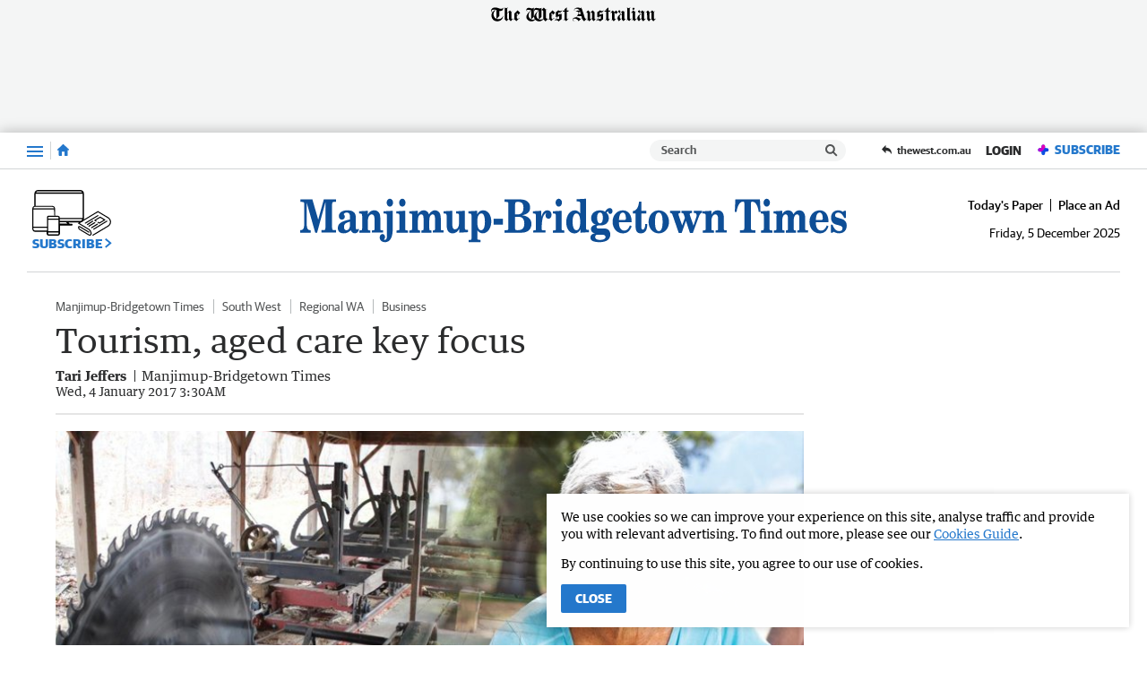

--- FILE ---
content_type: text/css
request_url: https://www.mbtimes.com.au/static/css/51aab41ed2181e2490a43420f093a654.css
body_size: 1404
content:
/*! normalize.css v8.0.1 | MIT License | github.com/necolas/normalize.css */

/* Document
   ========================================================================== */

/**
 * 1. Correct the line height in all browsers.
 * 2. Prevent adjustments of font size after orientation changes in iOS.
 */

html {
  line-height: 1.15; /* 1 */
  -webkit-text-size-adjust: 100%; /* 2 */
}

/* Sections
   ========================================================================== */

/**
 * Remove the margin in all browsers.
 */

body {
  margin: 0;
}

/**
 * Render the `main` element consistently in IE.
 */

main {
  display: block;
}

/**
 * Correct the font size and margin on `h1` elements within `section` and
 * `article` contexts in Chrome, Firefox, and Safari.
 */

h1 {
  font-size: 2em;
  margin: 0.67em 0;
}

/* Grouping content
   ========================================================================== */

/**
 * 1. Add the correct box sizing in Firefox.
 * 2. Show the overflow in Edge and IE.
 */

hr {
  box-sizing: content-box; /* 1 */
  height: 0; /* 1 */
  overflow: visible; /* 2 */
}

/**
 * 1. Correct the inheritance and scaling of font size in all browsers.
 * 2. Correct the odd `em` font sizing in all browsers.
 */

pre {
  font-family: monospace, monospace; /* 1 */
  font-size: 1em; /* 2 */
}

/* Text-level semantics
   ========================================================================== */

/**
 * Remove the gray background on active links in IE 10.
 */

a {
  background-color: transparent;
}

/**
 * 1. Remove the bottom border in Chrome 57-
 * 2. Add the correct text decoration in Chrome, Edge, IE, Opera, and Safari.
 */

abbr[title] {
  border-bottom: none; /* 1 */
  text-decoration: underline; /* 2 */
  text-decoration: underline dotted; /* 2 */
}

/**
 * Add the correct font weight in Chrome, Edge, and Safari.
 */

b,
strong {
  font-weight: bolder;
}

/**
 * 1. Correct the inheritance and scaling of font size in all browsers.
 * 2. Correct the odd `em` font sizing in all browsers.
 */

code,
kbd,
samp {
  font-family: monospace, monospace; /* 1 */
  font-size: 1em; /* 2 */
}

/**
 * Add the correct font size in all browsers.
 */

small {
  font-size: 80%;
}

/**
 * Prevent `sub` and `sup` elements from affecting the line height in
 * all browsers.
 */

sub,
sup {
  font-size: 75%;
  line-height: 0;
  position: relative;
  vertical-align: baseline;
}

sub {
  bottom: -0.25em;
}

sup {
  top: -0.5em;
}

/* Embedded content
   ========================================================================== */

/**
 * Remove the border on images inside links in IE 10.
 */

img {
  border-style: none;
}

/* Forms
   ========================================================================== */

/**
 * 1. Change the font styles in all browsers.
 * 2. Remove the margin in Firefox and Safari.
 */

button,
input,
optgroup,
select,
textarea {
  font-family: inherit; /* 1 */
  font-size: 100%; /* 1 */
  line-height: 1.15; /* 1 */
  margin: 0; /* 2 */
}

/**
 * Show the overflow in IE.
 * 1. Show the overflow in Edge.
 */

button,
input { /* 1 */
  overflow: visible;
}

/**
 * Remove the inheritance of text transform in Edge, Firefox, and IE.
 * 1. Remove the inheritance of text transform in Firefox.
 */

button,
select { /* 1 */
  text-transform: none;
}

/**
 * Correct the inability to style clickable types in iOS and Safari.
 */

button,
[type="button"],
[type="reset"],
[type="submit"] {
  -webkit-appearance: button;
}

/**
 * Remove the inner border and padding in Firefox.
 */

button::-moz-focus-inner,
[type="button"]::-moz-focus-inner,
[type="reset"]::-moz-focus-inner,
[type="submit"]::-moz-focus-inner {
  border-style: none;
  padding: 0;
}

/**
 * Restore the focus styles unset by the previous rule.
 */

button:-moz-focusring,
[type="button"]:-moz-focusring,
[type="reset"]:-moz-focusring,
[type="submit"]:-moz-focusring {
  outline: 1px dotted ButtonText;
}

/**
 * Correct the padding in Firefox.
 */

fieldset {
  padding: 0.35em 0.75em 0.625em;
}

/**
 * 1. Correct the text wrapping in Edge and IE.
 * 2. Correct the color inheritance from `fieldset` elements in IE.
 * 3. Remove the padding so developers are not caught out when they zero out
 *    `fieldset` elements in all browsers.
 */

legend {
  box-sizing: border-box; /* 1 */
  color: inherit; /* 2 */
  display: table; /* 1 */
  max-width: 100%; /* 1 */
  padding: 0; /* 3 */
  white-space: normal; /* 1 */
}

/**
 * Add the correct vertical alignment in Chrome, Firefox, and Opera.
 */

progress {
  vertical-align: baseline;
}

/**
 * Remove the default vertical scrollbar in IE 10+.
 */

textarea {
  overflow: auto;
}

/**
 * 1. Add the correct box sizing in IE 10.
 * 2. Remove the padding in IE 10.
 */

[type="checkbox"],
[type="radio"] {
  box-sizing: border-box; /* 1 */
  padding: 0; /* 2 */
}

/**
 * Correct the cursor style of increment and decrement buttons in Chrome.
 */

[type="number"]::-webkit-inner-spin-button,
[type="number"]::-webkit-outer-spin-button {
  height: auto;
}

/**
 * 1. Correct the odd appearance in Chrome and Safari.
 * 2. Correct the outline style in Safari.
 */

[type="search"] {
  -webkit-appearance: textfield; /* 1 */
  outline-offset: -2px; /* 2 */
}

/**
 * Remove the inner padding in Chrome and Safari on macOS.
 */

[type="search"]::-webkit-search-decoration {
  -webkit-appearance: none;
}

/**
 * 1. Correct the inability to style clickable types in iOS and Safari.
 * 2. Change font properties to `inherit` in Safari.
 */

::-webkit-file-upload-button {
  -webkit-appearance: button; /* 1 */
  font: inherit; /* 2 */
}

/* Interactive
   ========================================================================== */

/*
 * Add the correct display in Edge, IE 10+, and Firefox.
 */

details {
  display: block;
}

/*
 * Add the correct display in all browsers.
 */

summary {
  display: list-item;
}

/* Misc
   ========================================================================== */

/**
 * Add the correct display in IE 10+.
 */

template {
  display: none;
}

/**
 * Add the correct display in IE 10.
 */

[hidden] {
  display: none;
}


--- FILE ---
content_type: image/svg+xml
request_url: https://www.mbtimes.com.au/static/media/masthead-manjimup-bridgetown-times.4bb337e0.svg
body_size: 2203
content:
<svg enable-background="new 0 0 1500 119.2" viewBox="0 0 1500 119.2" xmlns="http://www.w3.org/2000/svg"><g fill="#0e4e96"><path d="m0 86.4c7.2 0 11-3.5 11-15.9v-55.4c0-4.8-.6-6.3-6.1-6.3h-4.3v-6.9h32.9l15.9 55.4h.2l15.2-55.4h33.7v6.8h-4.8c-5.5 0-6.1 1.5-6.1 6.3v65c0 4.8.6 6.3 6.1 6.3h4.8v6.8h-39.9v-6.8h4.5c5.5 0 6.1-1.5 6.1-6.3v-69.5h-.2l-22.6 82.7h-5.1l-23.2-81.7h-.2v57.3c0 11.1 2.2 17.6 9.9 17.6h1.4v6.8h-29.2z"/><path d="m136.7 50.5c0-9.1-2.8-12.4-9.4-12.4-5 0-7.4 2.3-7.4 4.3s2.6 3.2 2.6 6.8c0 4.7-3.1 8.3-8.4 8.3-3.7 0-8-2.9-8-9.6 0-9 8.4-16.1 23.3-16.1 12 0 23.2 3.9 23.2 19.2v25.6c0 6.1 1 8.1 2.6 8.1 1.7 0 2.4-1.9 4.2-1.9.9 0 1.5.6 1.5 2 0 5.1-5.4 10.2-10.9 10.2-5 0-9.7-3.5-11.1-8.7-4.8 5.6-11.7 8.7-19.9 8.7-9.4 0-15.7-4.7-15.7-14.5 0-11.3 7.3-18.2 33.4-23.7zm0 12.6c-12.4 3-16.5 6.5-16.5 14.7 0 5.4 2.6 8.7 6.8 8.7 5.5 0 9.7-5.7 9.7-15.1z"/><path d="m162.3 87h1.7c5.7 0 6-.6 6-5.4v-34.3c0-5.2-1-6.6-5.3-6.6h-3.1v-6.2l24.2-1.4v10.2h.2c3.3-7.2 9.2-11.5 17-11.5 9.8 0 16.9 6.3 16.9 21.4v28.3c0 4.8.3 5.4 6 5.4h1.7v6.2h-30.7v-6.1h1.1c5.7 0 6-.6 6-5.4v-27.1c0-6.7-2.6-11.5-7.5-11.5-5.8 0-10.9 6.5-10.9 19.2v19.4c0 4.8.3 5.4 6 5.4h1.1v6.2h-30.7v-6.2z"/><path d="m228.5 34.5 25.4-1.4v49.9c0 31.4-13 36.2-21.1 36.2-7.9 0-14.6-4.6-14.6-12.9 0-5.3 3.3-9.4 7.8-9.4 3.9 0 6.8 4 6.8 7.8 0 5.6-2.9 6.2-2.9 7.1 0 .8.8 1.1 2.7 1.1 3.5 0 5.5-2.8 5.5-11.6v-54c0-5.2-1-6.6-5.3-6.6h-4.3zm17.6-34.5c4.8 0 8.8 4.9 8.8 10.9 0 5.9-4 10.9-8.8 10.9s-8.8-4.9-8.8-10.9c-.1-6 3.9-10.9 8.8-10.9z"/><path d="m264.6 87h1.7c5.7 0 6-.6 6-5.4v-34.3c0-5.2-1-6.6-5.3-6.6h-3v-6.2l24.2-1.4v48.5c0 4.8.3 5.4 6 5.4h1.7v6.2h-31.4v-6.2zm15.7-87c4.8 0 8.8 4.9 8.8 10.9 0 5.9-4 10.9-8.8 10.9s-8.8-4.9-8.8-10.9 4-10.9 8.8-10.9z"/><path d="m307.5 47.3c0-5.2-1-6.6-5.3-6.6h-3.1v-6.2l23.8-1.4v9.2h.2c3.5-6.7 8.8-10.5 16-10.5 5.9 0 11.8 3.2 14.4 11 3.8-6.8 10.2-11 15.4-11 9.8 0 16.9 6.3 16.9 21.4v28.3c0 4.8.3 5.4 6 5.4h1.8v6.2h-29.6v-6.1h1.1c4.5 0 4.8-.6 4.8-5.4v-27.2c0-8.9-2.6-11.4-6.7-11.4-3.3 0-8.8 3.7-8.8 16.2v22.4c0 4.8.3 5.4 4.8 5.4h1.1v6.2h-27.7v-6.2h1.1c4.5 0 4.8-.6 4.8-5.4v-27.2c0-8.9-2.6-11.4-6.7-11.4-3.3 0-8.8 3.7-8.8 16.2v22.4c0 4.8.3 5.4 4.8 5.4h1.1v6.2h-29.5v-6.2h1.7c5.7 0 6-.6 6-5.4v-34.3z"/><path d="m393.4 34.5 24.2-1.4v38.9c0 8.9 3.1 12 7.2 12 6.4 0 11.2-6.3 11.2-18.7v-18c0-5.2-1-6.6-5.3-6.6h-3.1v-6.2l24.2-1.4v45.9c0 5.2 1 6.6 5.3 6.6h3.1v6.2l-23.6 1.4v-10.5h-.2c-4 7.8-10.1 12.4-18.1 12.4-13.2 0-16.4-11.3-16.4-23.7v-24.1c0-5.2-1-6.6-5.3-6.6h-3.1v-6.2z"/><path d="m462.4 113h1.7c5.7 0 6-.6 6-5.4v-60.3c0-5.2-1-6.6-5.3-6.6h-3.1v-6.2l24.2-1.4v9.1h.2c3.5-7.1 8.8-10.4 15.9-10.4 14.3 0 22.4 14.2 22.4 30.7 0 17.6-9.6 32.5-23.5 32.5-5.8 0-11.8-3.3-14.9-8.6v21c0 4.8.3 5.4 6 5.4h3v6.2h-32.6zm34-26.5c7.5 0 10.5-10.2 10.5-23.2 0-14.7-3.8-22.9-9.3-22.9-7.6 0-11.6 7.2-11.6 22.9 0 14.4 3.5 23.2 10.4 23.2z"/><path d="m530.8 55h25.5v16.2h-25.5z"/><path d="m560.8 86.4h4.5c5.5 0 6.1-1.5 6.1-6.3v-65c0-4.8-.6-6.3-6.1-6.3h-4.5v-6.9h43.3c16.3 0 26.9 8 26.9 22.1 0 11.6-6.4 18.3-21.3 21.3v.3c10.8 1.3 24.9 7.2 24.9 23.4 0 12.7-7.2 24.3-27.7 24.3h-46.1zm35.6-43.3c11 0 16.3-6.3 16.3-18.6 0-11.1-5-15.8-14.1-15.8-7.9 0-8.9.9-8.9 10.9v23.5zm-6.7 37c0 4.8.6 6.3 7.2 6.3 11.9 0 18.2-5.1 18.2-18 0-11.4-5.2-18.5-13.7-18.5h-11.7z"/><path d="m646.9 47.3c0-5.2-1-6.6-5.3-6.6h-3.1v-6.2l22.8-1.4v17.2h.2c2.6-9.4 7.6-18.5 16.7-18.5 6.3 0 11.5 4.2 11.5 12.8 0 5.7-3.6 10.5-8.3 10.5-5.7 0-8.1-5.3-8.1-9.7 0-2.3.9-4.6 2.3-5.7l-.2-.3c-8.6 2.9-12.6 16.2-12.6 42.1 0 4.8.3 5.4 6 5.4h4.2v6.2h-33.8v-6.1h1.7c5.7 0 6-.6 6-5.4z"/><path d="m693.9 87h1.7c5.7 0 6-.6 6-5.4v-34.3c0-5.2-1-6.6-5.3-6.6h-3.1v-6.2l24.2-1.4v48.5c0 4.8.3 5.4 6 5.4h1.7v6.2h-31.4v-6.2zm15.7-87c4.8 0 8.8 4.9 8.8 10.9 0 5.9-4 10.9-8.8 10.9s-8.8-4.9-8.8-10.9 4-10.9 8.8-10.9z"/><path d="m753.6 31.9c6 0 10.7 2.5 14.9 8.5v-26.2c0-5.2-1-6.6-5.3-6.6h-4.3v-6.2l25.4-1.4v79.1c0 5.2 1 6.6 5.3 6.6h3.1v6.2l-23.6 1.4v-9.6h-.2c-3.5 8.6-10.5 11.5-16.5 11.5-12.6 0-22.4-12.3-22.4-30.6 0-17.9 9.8-32.7 23.6-32.7zm4.4 54.6c7.9 0 10.5-11.4 10.5-22.9 0-11.8-2.6-23.2-10.5-23.2s-10.5 11.4-10.5 23.2c.1 11.5 2.7 22.9 10.5 22.9z"/><path d="m808.6 95.4.2-.3c-8.6-1.9-10.9-6.8-10.9-12 0-6.5 5.8-11 12.9-11.6v-.3c-8.9-2.9-12.4-10.4-12.4-17.8 0-13.2 10.7-21.5 24.3-21.5 4.4 0 10 1.3 13.7 3.8 3.6-5.9 8.3-10.1 13.2-10.1 3.9 0 7.4 3 7.4 8.2 0 3.9-1.9 8-6.4 8-3.4 0-5.4-3.7-5.9-7.3-1 .3-2.9 2.2-4.1 4 3.9 3.4 6.4 8.5 6.4 14.7 0 12.1-8.7 20.1-22.6 20.1h-5.5c-3.7 0-5.7 2-5.7 4 0 2.4 1.4 4 3.8 4.2l20.3.5c8.8.4 13.7 8.2 13.7 15.9 0 14.3-11.3 21.3-29.1 21.3-18 0-25.5-4.6-25.5-12.3-.1-7 5.7-11.3 12.2-11.5zm13.7 17.6c12.7 0 15.5-4.3 15.5-8.2 0-4.3-3.2-5.8-8.3-5.8h-16.6c-1.8 1.1-3.5 3.7-3.5 6.2 0 4 3.3 7.8 12.9 7.8zm.4-45.3c5.2 0 7.9-5.8 7.9-14.8s-2.1-14.8-7.9-14.8-7.9 5.8-7.9 14.8 2.7 14.8 7.9 14.8z"/><path d="m874.9 64.4v2.6c0 11.6 5 20.5 14.9 20.5 5.9 0 11.1-4 15.2-14.3l4.6 2.4c-4.8 13.7-12.6 19.5-24.3 19.5-15.1 0-28-12.4-28-31.6s12.9-31.6 28-31.6c16.2 0 24.5 13.5 24.3 32.5zm15.3-6.2c2.8 0 3.5-1 3.5-4.4 0-10.6-3.4-15.7-8.7-15.7-7.4 0-10.1 10.5-10.1 20.1z"/><path d="m913.1 40.7v-6.8c9.6-1.4 14.8-8.9 16.9-26.1h6.1v25.3h13.5v7.6h-13.5v35.9c0 5.1.8 8.1 4.1 8.1 4.6 0 6.7-7.5 6.7-15.2h5.5c0 14.8-4.5 25.6-17.3 25.6-12 0-14.8-7.3-14.8-22.1v-32.3z"/><path d="m984 31.9c15.2 0 28.1 12.4 28.1 31.6s-12.9 31.6-28.1 31.6c-15.1 0-28-12.4-28-31.6s12.9-31.6 28-31.6zm0 57c7.2 0 10.5-8.9 10.5-25.4 0-16.6-3.3-25.4-10.5-25.4-7.1 0-10.3 8.9-10.3 25.4 0 16.6 3.2 25.4 10.3 25.4z"/><path d="m1015.2 33.1h28v6.2c-4.2 0-5 1.1-5 3.3 0 1.1.2 2 .5 3l9.4 27.8 7.6-21.3-2.5-7.5c-1.4-4.4-2.7-5.4-6.6-5.4v-6.2h28.4v6.2c-4.8 0-6 1.3-6 3 0 1.3.3 2.4.8 4l9.4 27.3 7.2-21c.9-2.7 1.5-4.9 1.5-7.1 0-4.3-2.5-6.3-6.6-6.3h-1.2v-6.2h22.9v6.2c-4.4 0-6.7 3.5-9.1 10.2l-16.5 44.9h-7.8l-11-33.4-11.8 33.4h-7.9l-16.9-49c-1.7-5.1-3.7-6.2-6.9-6.2v-5.9z"/><path d="m1105.1 87h1.7c5.7 0 6-.6 6-5.4v-34.3c0-5.2-1-6.6-5.3-6.6h-3.1v-6.2l24.2-1.4v10.2h.2c3.3-7.2 9.2-11.5 17-11.5 9.8 0 16.9 6.3 16.9 21.4v28.3c0 4.8.3 5.4 6 5.4h1.7v6.2h-30.7v-6.1h1.1c5.7 0 6-.6 6-5.4v-27.1c0-6.7-2.6-11.5-7.5-11.5-5.8 0-10.9 6.5-10.9 19.2v19.4c0 4.8.3 5.4 6 5.4h1.1v6.2h-30.7v-6.2z"/><path d="m1207 86.4h5.7c5.5 0 6.1-1.5 6.1-6.3v-67.4c0-3.5-.6-4.6-3.9-4.6-10.9 0-16.1 16.7-17.3 28.2h-5l1.6-34.4h67.4l1.6 34.4h-5c-1.2-11.5-6.5-28.2-17.3-28.2-3.3 0-3.9 1-3.9 4.6v67.4c0 4.8.6 6.3 6.2 6.3h5.7v6.8h-42v-6.8z"/><path d="m1264.6 87h1.7c5.7 0 6-.6 6-5.4v-34.3c0-5.2-1-6.6-5.3-6.6h-3.1v-6.2l24.2-1.4v48.5c0 4.8.3 5.4 6 5.4h1.7v6.2h-31.4v-6.2zm15.7-87c4.8 0 8.8 4.9 8.8 10.9 0 5.9-4 10.9-8.8 10.9s-8.8-4.9-8.8-10.9 4-10.9 8.8-10.9z"/><path d="m1307.5 47.3c0-5.2-1-6.6-5.3-6.6h-3.1v-6.2l23.8-1.4v9.2h.2c3.5-6.7 8.8-10.5 16-10.5 5.9 0 11.8 3.2 14.4 11 3.8-6.8 10.2-11 15.4-11 9.8 0 16.9 6.3 16.9 21.4v28.3c0 4.8.3 5.4 6 5.4h1.8v6.2h-29.6v-6.1h1.1c4.5 0 4.8-.6 4.8-5.4v-27.2c0-8.9-2.6-11.4-6.7-11.4-3.3 0-8.8 3.7-8.8 16.2v22.4c0 4.8.3 5.4 4.8 5.4h1.1v6.2h-27.7v-6.2h1.1c4.5 0 4.8-.6 4.8-5.4v-27.2c0-8.9-2.6-11.4-6.7-11.4-3.3 0-8.8 3.7-8.8 16.2v22.4c0 4.8.3 5.4 4.8 5.4h1.1v6.2h-29.5v-6.2h1.7c5.7 0 6-.6 6-5.4v-34.3z"/><path d="m1415.1 64.4v2.6c0 11.6 5 20.5 14.9 20.5 5.9 0 11.1-4 15.2-14.3l4.6 2.4c-4.8 13.7-12.6 19.5-24.3 19.5-15.1 0-28-12.4-28-31.6s12.9-31.6 28-31.6c16.2 0 24.5 13.5 24.3 32.5zm15.4-6.2c2.8 0 3.5-1 3.5-4.4 0-10.6-3.4-15.7-8.7-15.7-7.4 0-10.1 10.5-10.1 20.1z"/><path d="m1460.6 93.2h-4.1l-.4-21.8h4.7c3.7 10.2 9.6 17.5 18.3 17.5 6.2 0 9.1-3 9.1-8 0-3.7-3.2-6.2-8.6-7.6l-7.6-1.9c-10.6-2.7-15.3-9.7-15.3-19.4 0-13.3 9.2-20.2 20-20.2 4 0 8.6 1.4 12.4 4.2l3.9-2.9h4.3l.4 19.6h-4.7c-4.4-9.6-9.9-14.7-16.2-14.7-5.3 0-9 2.7-9 7.8 0 2.9 1.7 4.6 5.9 5.8l14 4.4c7.5 2.4 12.1 8.9 12.1 17.6 0 12.1-7.3 21.4-21.4 21.4-5.5 0-11.7-2.4-13.8-4.3z"/></g></svg>

--- FILE ---
content_type: application/javascript
request_url: https://www.mbtimes.com.au/static/js/masthead-narrogin-observer_c3239eb41b6448f62c61.js
body_size: 626
content:
(()=>{(window.__LOADABLE_LOADED_CHUNKS__=window.__LOADABLE_LOADED_CHUNKS__||[]).push([[11],{1029:function(c,r,e){"use strict";e.r(r);var l=e(81),n=e(3535);const b=e(3647),s={alt:"Manjimup-Bridgetown Times",src:b,heights:{desktop:82,tablet:70,mobile:50},ampInitialSize:{width:618,height:92}};r.default=Object(n.a)(l.d,s)},1031:function(c,r,e){"use strict";e.r(r);var l=e(81),n=e(3535);const b=e(3649),s={alt:"Narrogin Observer",src:b,heights:{desktop:82,tablet:70,mobile:50},ampInitialSize:{width:618,height:92},verticalSpacing:6};r.default=Object(n.a)(l.d,s)},3535:function(c,r,e){"use strict";e.d(r,"a",function(){return v});var l=e(0),n=e.n(l),b=e(39),s=e(99),o=e(1),w=e(81),f=Object.defineProperty,j=Object.prototype.hasOwnProperty,h=Object.getOwnPropertySymbols,_=Object.prototype.propertyIsEnumerable,u=(i,t,a)=>t in i?f(i,t,{enumerable:!0,configurable:!0,writable:!0,value:a}):i[t]=a,d=(i,t)=>{for(var a in t||(t={}))j.call(t,a)&&u(i,a,t[a]);if(h)for(var a of h(t))_.call(t,a)&&u(i,a,t[a]);return i};function v(i,t){return Object(b.a)("HeaderLogo",{amp:()=>{const{src:a,alt:E,ampInitialSize:x,heights:m}=t,{width:O,height:g}=x,p=L=>L/(g/O);return n.a.createElement(w.a,{alt:E,src:a,width:O,height:g,sizes:m?`(max-width: ${Object(o.a)(s.a.xxs)}) ${Object(o.a)(p(m.mobile))}, (min-width: ${Object(o.a)(s.a.xxs+1)}) and (max-width: ${Object(o.a)(s.a.sm)}) ${Object(o.a)(p(m.tablet))}, ${Object(o.a)(p(m.desktop))}`:void 0})},web:()=>n.a.createElement(i,d({},t)),rss:()=>n.a.createElement("img",d(d({},t),{alt:t.alt})),preview:()=>n.a.createElement(i,d({},t)),app:()=>n.a.createElement(i,d({},t))})}},3647:function(c,r,e){c.exports=e.p+"static/media/masthead-manjimup-bridgetown-times.4bb337e0.svg"},3649:function(c,r,e){c.exports=e.p+"static/media/masthead-narrogin-observer.4642ea30.svg"}}]);})();

//# sourceMappingURL=masthead-narrogin-observer_c3239eb41b6448f62c61.js.map